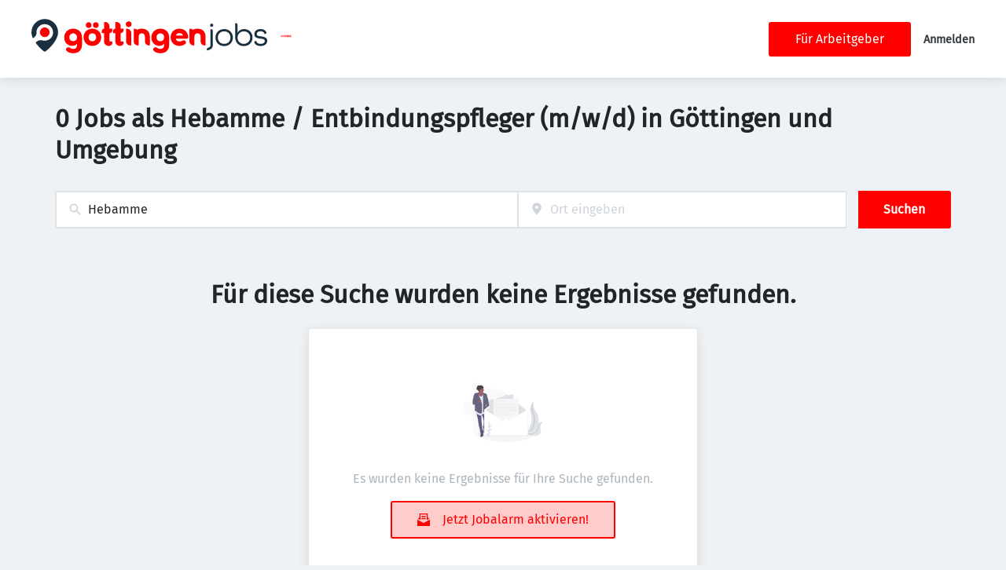

--- FILE ---
content_type: image/svg+xml
request_url: https://goettingenjobs.de/static/goettingenjobs/logo.svg
body_size: 1703
content:
<?xml version="1.0" encoding="UTF-8"?>
<svg id="Ebene_1" data-name="Ebene 1" xmlns="http://www.w3.org/2000/svg" viewBox="0 0 413.09 60">
  <defs>
    <style>
      .cls-1 {
        fill: red;
      }

      .cls-2 {
        fill: #193041;
      }
    </style>
  </defs>
  <g>
    <path class="cls-2" d="M23.36,0C10.46,0,0,10.46,0,23.36c0,3.37,1.03,6.91,2.65,10.38,2.77-1.6,4.37-3.52,5.28-5.03.74-1.25,1.02-2.7.91-4.14-.44-6,2.89-11.98,8.92-14.51,6.57-2.76,14.33-.23,18.02,5.86,4.4,7.25,1.72,16.58-5.66,20.46-3.41,1.79-7.21,2.09-10.65,1.14-3.43-.95-7.12-.32-9.93,1.85-.75.58-1.52,1.29-2.28,2.14,6.29,8.85,14.59,15.79,16.02,15.79,2.34,0,23.44-18.48,23.44-33.92C46.72,10.46,36.26,0,23.36,0Z"/>
    <circle class="cls-1" cx="23.36" cy="23.24" r="8.52"/>
  </g>
  <g>
    <g>
      <g>
        <path class="cls-2" d="M313.65,45.22c0,3.04-.93,3.95-2.76,4.66l-1.8.72c-1.54.62-2.27,2.38-1.62,3.9l.12.28c.16.37.58.54.95.4l3.62-1.4c3.89-1.54,5.7-4.16,5.7-8.22v-24.47c0-1.84-1.49-3.33-3.33-3.33h-.14c-.41,0-.74.33-.74.74v26.72Z"/>
        <path class="cls-2" d="M315.76,8.12c-1.61,0-2.78,1.17-2.78,2.78s1.17,2.78,2.78,2.78,2.78-1.17,2.78-2.78-1.17-2.78-2.78-2.78Z"/>
        <path class="cls-2" d="M337.68,17.68c-8.83,0-15.24,6.27-15.24,14.9s6.41,14.9,15.24,14.9,15.24-6.27,15.24-14.9-6.41-14.9-15.24-14.9ZM337.68,43.61c-6.49,0-11.02-4.53-11.02-11.02s4.53-11.02,11.02-11.02,11.02,4.53,11.02,11.02-4.53,11.02-11.02,11.02Z"/>
        <path class="cls-2" d="M372.72,17.68c-5.08,0-9.36,2.3-11.59,6.18v-13.35c0-1.84-1.49-3.33-3.33-3.33h-.09c-.41,0-.74.33-.74.74v24.5c0,8.87,6.22,15.07,15.13,15.07s15.3-6.32,15.3-15.02-6.17-14.79-14.68-14.79ZM372.15,43.61c-6.49,0-11.02-4.53-11.02-11.02,0-6.11,4.92-11.03,11.03-11.03,6.49,0,11.02,4.53,11.02,11.02,0,6.11-4.92,11.03-11.03,11.03Z"/>
      </g>
      <path class="cls-2" d="M402.43,30.53l-.54-.07c-3.86-.49-7.19-.92-7.19-4.15,0-2.9,2.68-4.85,6.66-4.85,3.64,0,6.22,1.58,6.75,4.11.1.48.5.81.97.81.92,0,1.75-.47,2.22-1.26.47-.78.5-1.73.07-2.54-1.67-3.15-5.3-4.95-9.96-4.95-6.61,0-10.88,3.54-10.88,9.02,0,6.42,6.05,7.17,10.92,7.77l.19.02c3.88.49,7.23.92,7.23,4.09s-2.9,5.08-7.4,5.08c-4.02,0-6.75-1.6-7.31-4.27-.11-.52-.54-.88-1.05-.88h0c-.92,0-1.76.47-2.23,1.27-.47.8-.49,1.77-.04,2.58,1.79,3.26,5.66,5.12,10.63,5.12,6.95,0,11.62-3.69,11.62-9.19,0-6.35-6.42-7.18-10.66-7.73Z"/>
    </g>
    <g>
      <path class="cls-1" d="M170.36,4.05c2.97,0,5.04,2.14,5.04,5.05s-2.08,5.05-5.05,5.05-5.15-2.23-5.05-5.26c.09-2.76,2.3-4.86,5.06-4.85ZM166.92,17.02h.47c4.09,0,7.4,3.31,7.4,7.4v20.86c0,.61-.5,1.11-1.11,1.11h-.47c-4.09,0-7.4-3.31-7.4-7.4v-20.86c0-.61.5-1.11,1.11-1.11Z"/>
      <path class="cls-1" d="M127.37,24.84h-4.15v-3.69c0-2.29,1.86-4.15,4.15-4.15h0V6.34c.01-.61.51-1.11,1.12-1.11h.71c4.09,0,7.4,3.32,7.4,7.41v4.36s5.07,0,5.07,0v2.77c0,2.8-2.27,5.07-5.07,5.07h0v14.47h3.4c1.05,0,1.9.85,1.9,1.9v.22c0,3.16-2.56,5.71-5.71,5.71h-1.2c-4.21,0-7.62-3.41-7.62-7.62v-14.69Z"/>
      <path class="cls-1" d="M243.85,32.07c0-8.71,6.39-15.09,15.44-15.09s15.27,6.39,15.27,15.09h0c0,1.35-1.09,2.44-2.44,2.44h-19.21s0,0,0,0c.7,3.37,3.25,4.88,6.39,4.88,1.81,0,3.28-.27,4.37-1.02.97-.66,2.1-1.07,3.28-1.07h0c3.51,0,5.04,4.42,2.29,6.61-2.59,2.06-6.01,3.26-9.94,3.26-9.06,0-15.44-6.39-15.44-15.09ZM265.61,29s0,0,0,0c-.99-2.96-3.31-4.24-6.33-4.24s-5.34,1.33-6.21,4.24c0,0,0,0,0,0h12.54Z"/>
      <path class="cls-1" d="M64.37,49.64h.11c1.37,0,2.73.42,3.77,1.3,1.11.94,2.81,1.4,4.93,1.4,4.3,0,6.65-1.82,6.65-7.47v-1.71c-1.82,2.59-4.77,3.94-8.42,3.94-6.18,0-13.95-4.06-13.95-14.83,0-8.83,6.47-15.3,15.65-15.3s15.54,6.06,15.54,15.6v12.01c0,11.12-7,15.42-15.42,15.42-4.7,0-8.73-1.3-11.51-4.06-2.33-2.31-.64-6.3,2.64-6.3ZM79.83,32.28c0-4.18-2.71-7.06-6.71-7.06s-6.71,2.88-6.71,7.06,2.71,6.59,6.71,6.59,6.71-2.41,6.71-6.59Z"/>
      <path class="cls-1" d="M91.33,32.07c0-8.71,6.39-15.09,15.44-15.09s15.44,6.39,15.44,15.09-6.39,15.09-15.44,15.09-15.44-6.39-15.44-15.09ZM113.39,32.07c0-4.12-2.67-6.97-6.62-6.97s-6.62,2.84-6.62,6.97,2.67,6.97,6.62,6.97,6.62-2.84,6.62-6.97Z"/>
      <path class="cls-1" d="M193.34,16.98c-3.06,0-5.75.65-7.95,1.92-1.31-1.16-3.03-1.88-4.91-1.88h-.18c-.61,0-1.11.5-1.11,1.11v12.67c0,.25-.01.5-.01.75v7.46c0,4.09,3.31,7.4,7.4,7.4h.2c.61,0,1.11-.5,1.11-1.11v-13.75c0-4.53,2.21-6.44,5.46-6.44s5.46,1.92,5.46,6.44v7.46c0,4.09,3.31,7.4,7.4,7.4h.2c.61,0,1.11-.5,1.11-1.11v-13.75c0-9.69-5.69-14.57-14.16-14.57Z"/>
      <path class="cls-1" d="M147.12,24.84h-4.15v-3.69c0-2.29,1.86-4.15,4.15-4.15h0V6.34c.01-.61.51-1.11,1.12-1.11h.71c4.09,0,7.4,3.32,7.4,7.41v4.36s5.07,0,5.07,0v2.77c0,2.8-2.27,5.07-5.07,5.07h0v14.47h3.4c1.05,0,1.9.85,1.9,1.9v.22c0,3.16-2.56,5.71-5.71,5.71h-1.2c-4.21,0-7.62-3.41-7.62-7.62v-14.69Z"/>
      <path class="cls-1" d="M217.08,49.64h.11c1.37,0,2.73.42,3.77,1.3,1.11.94,2.81,1.4,4.93,1.4,4.3,0,6.65-1.82,6.65-7.47v-1.71c-1.82,2.59-4.77,3.94-8.42,3.94-6.18,0-13.95-4.06-13.95-14.83,0-8.83,6.47-15.3,15.65-15.3s15.54,6.06,15.54,15.6v12.01c0,11.12-7,15.42-15.42,15.42-4.7,0-8.73-1.3-11.51-4.06-2.33-2.31-.64-6.3,2.64-6.3ZM232.54,32.28c0-4.18-2.71-7.06-6.71-7.06s-6.71,2.88-6.71,7.06,2.71,6.59,6.71,6.59,6.71-2.41,6.71-6.59Z"/>
      <path class="cls-1" d="M290.95,16.98c-3.06,0-5.75.65-7.95,1.92-1.31-1.16-3.03-1.88-4.91-1.88h-.18c-.61,0-1.11.5-1.11,1.11v12.67c0,.25-.01.5-.01.75v7.46c0,4.09,3.31,7.4,7.4,7.4h.2c.61,0,1.11-.5,1.11-1.11v-13.75c0-4.53,2.21-6.44,5.46-6.44s5.46,1.92,5.46,6.44v7.46c0,4.09,3.31,7.4,7.4,7.4h.2c.61,0,1.11-.5,1.11-1.11v-13.75c0-9.69-5.69-14.57-14.16-14.57Z"/>
      <g>
        <path class="cls-1" d="M100.23,15.74c-2.99,0-5.15-2.23-5.05-5.26.09-2.76,2.3-4.86,5.06-4.85,2.97,0,5.04,2.14,5.04,5.05s-2.08,5.05-5.05,5.05"/>
        <path class="cls-1" d="M112.76,15.74c-2.99,0-5.15-2.23-5.05-5.26.09-2.76,2.3-4.86,5.06-4.85,2.97,0,5.04,2.14,5.04,5.05s-2.08,5.05-5.05,5.05"/>
      </g>
    </g>
  </g>
</svg>